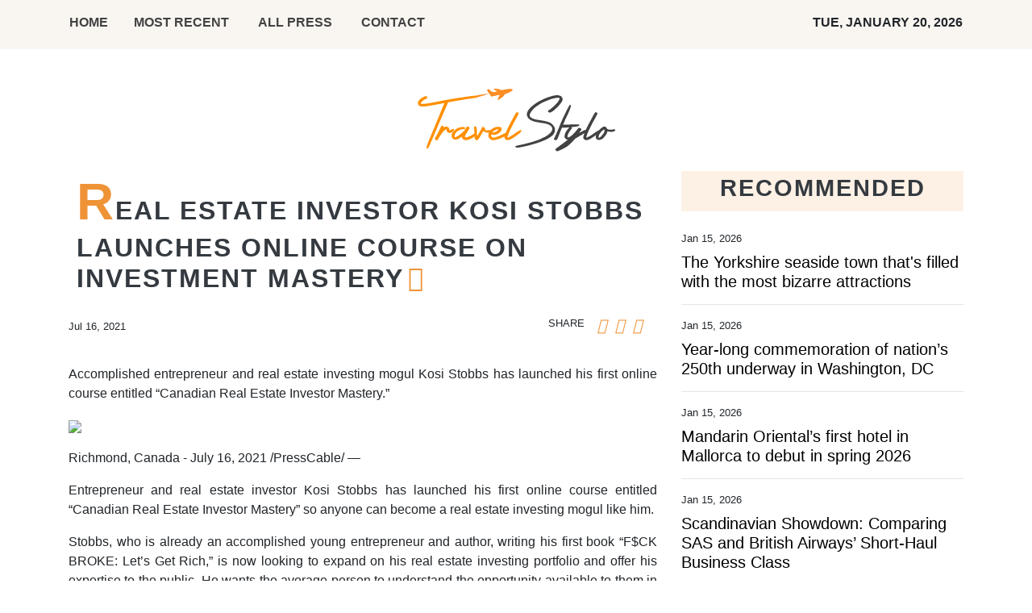

--- FILE ---
content_type: text/plain
request_url: https://www.google-analytics.com/j/collect?v=1&_v=j102&a=1193977468&t=pageview&_s=1&dl=https%3A%2F%2Ftravelstylo.com%2Fnews%2Freal-estate-investor-kosi-stobbs-launches-online-course-on-investment-mastery%2F317672&ul=en-us%40posix&sr=1280x720&vp=1280x720&_u=IEBAAEABAAAAACAAI~&jid=800374094&gjid=1046865837&cid=1053504898.1768932540&tid=UA-82391315-30&_gid=1200326398.1768932540&_r=1&_slc=1&z=487129878
body_size: -450
content:
2,cG-CRSNN7JHHJ